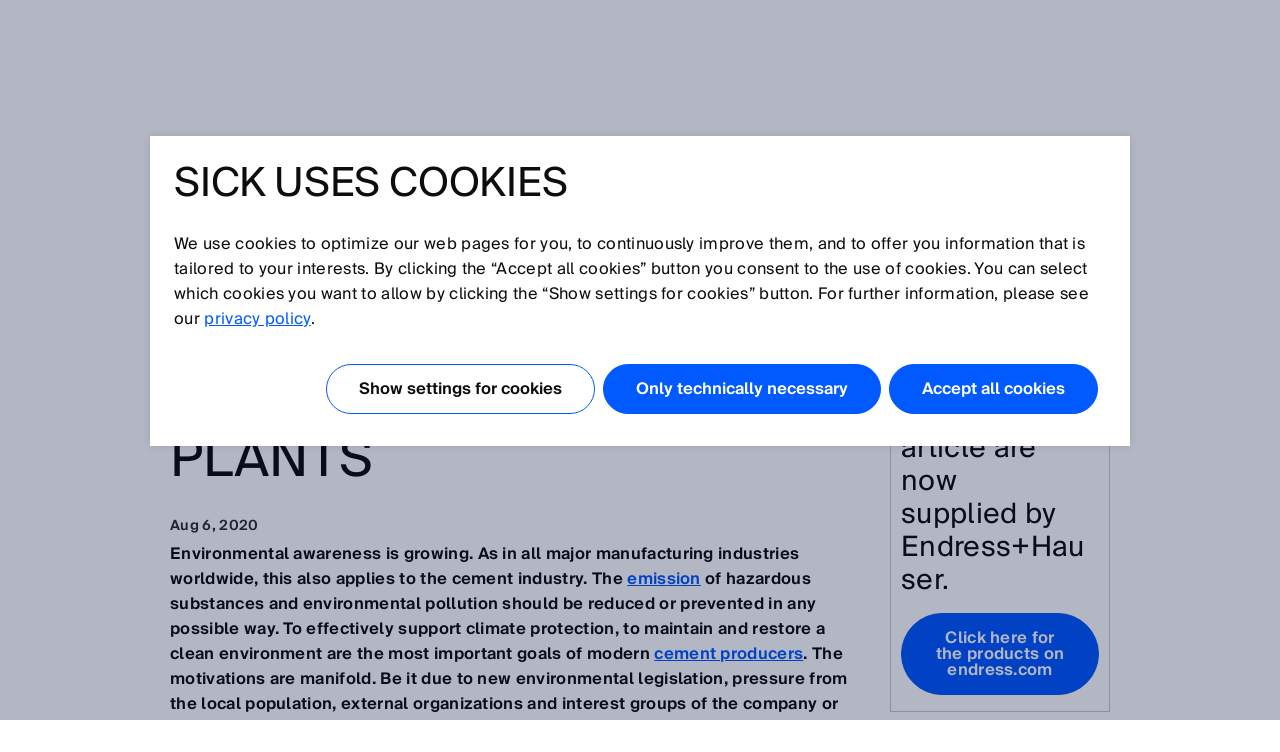

--- FILE ---
content_type: text/html;charset=UTF-8
request_url: https://www.sick.com/us/en/sick-sensor-blog/controlling-nox-effectively-sick-supports-the-optimization-of-denox-plants/w/blog-in-situ-analyzers-GM32-heidelbergcement
body_size: 11115
content:
<!DOCTYPE html>
<!--[if lt IE 7 ]>
<html lang="en" class="ie ie6 no-js">
<![endif]-->
<!--[if IE 7 ]>
<html lang="en" class="ie ie7 no-js">
<![endif]-->
<!--[if IE 8 ]>
<html lang="en" class="ie ie8 no-js">
<![endif]-->
<!--[if IE 9 ]>
<html lang="en" class="ie ie9 no-js">
<![endif]-->
<!--[if !IE]>
<!-->
<html lang="en" class="no-ie no-js">
<!--
<![endif]-->
	<head>
		<title>Controlling NOx effectively: SICK supports the optimization of DeNOx plants | SICK </title>

		<meta http-equiv="Content-Type" content="text/html; charset=utf-8"/>
		<meta name="robots" content="index,follow"/>
			<meta http-equiv="X-UA-Compatible" content="IE=edge" />

		<meta name="description" content="In-situ gas analyzers from SICK help the cement plant HeidelbergCement Geseke to optimize DeNOx efficiency to protect man and nature." />
			<meta name="viewport" content="width=device-width, initial-scale=1.0, user-scalable=no">

        <link rel="icon" href="/favicon.ico" sizes="32x32">
		<link rel="icon" href="/icon.svg" type="image/svg+xml">
		<link rel="apple-touch-icon" href="/apple-touch-icon.png">

		<link rel="dns-prefetch" href="//www.sick.com" />
		<link rel="dns-prefetch" href="//tags.tiqcdn.com" />
		<link rel="dns-prefetch" href="//s2116941023.t.eloqua.com" />
		<link rel="preconnect" href="//www.sick.com" />
		<link rel="preconnect" href="//tags.tiqcdn.com" />
		<link rel="preconnect" href="//s2116941023.t.eloqua.com" />

		<!--[if !IE]> START: prepareWebfonts.tag <![endif]-->

<link rel="preload" as="font" type="font/woff2" href="https://www.sick.com/media/fonts/opensans-v1/Regular/OpenSans-Regular.woff2" crossorigin="anonymous"/>
<link rel="preload" as="font" type="font/woff2" href="https://www.sick.com/media/fonts/sickintl-v1/regular/SICKIntl-Regular.woff2" crossorigin="anonymous"/>
<link rel="preload" as="font" type="font/woff2" href="https://www.sick.com/media/fonts/sickintl-v1/semibold/SICKIntl-Semibold.woff2" crossorigin="anonymous"/>

<!--[if !IE]> END: prepareWebfonts.tag <![endif]-->
<link rel="canonical" href="https://www.sick.com/us/en/sick-sensor-blog/controlling-nox-effectively-sick-supports-the-optimization-of-denox-plants/w/blog-in-situ-analyzers-GM32-heidelbergcement" />
		<!--[if !IE]> START: javaScriptConfig.tag <![endif]-->
<script type="text/javascript">
	// Define Namespace cjs
	var cjs = {
  "currentLanguage": "en",
  "ui": {},
  "utils": {},
  "page": {},
  "i18n": {
    "search.page.compare.error.max": "You reached the maximum amount for this type to compare",
    "checkout.shipment.pleaseSelect": "Select if needed",
    "ui.forms.select.empty": "Please select",
    "text.account.myCatalogs.search.success.results": "This part is contained within the following catalogs:",
    "text.account.myCatalogs.search.success.empty": "Sorry, your part hasn't been found within your catalogs.",
    "text.account.myCatalogs.search.form.error": "Please enter a value",
    "text.account.myQuotes.export.error.processing": "There was a problem processing the export.",
    "text.account.myQuotes.export.error.concurrent": "Previous export still running, please wait and try again.",
    "text.account.myQuotes.export.select": "Please select the quotes to export",
    "ui.search.suggest.campaign.more": "All campaigns",
    "ui.search.suggest.content.more": "All contents",
    "ui.search.suggest.productName.more": "All products",
    "ui.search.suggest.download.more": "All Downloads",
    "ui.search.suggest.productFamily.more": "All product families",
    "ui.global.download.waiting.infotext": "Export is generating...",
    "ui.idp.sessionChanged.title": "Session change detected",
    "ui.idp.sessionChanged.text": "Your SICK ID session appears to have changed. Please click the “reload” button to refresh the page.",
    "ui.idp.sessionChanged.action": "Reload",
    "basket.page.message.update": "Product quantity has been updated.",
    "basket.error.quantity.update.locked": "Unfortunately, you cannot update the item quantity",
    "product.product.quantityOnHand": "{0} <span class=\"date_quantity\">(quantity on hand: {1})<\/span>",
    "product.product.backorderQuantity": "{0} <span class=\"date_quantity\">(backorder quantity: {1})<\/span>",
    "text.price.deliverydate.sales.availability": "We are currently out of stock in the Minnesota location. More are available soon. Please call for availability and other options",
    "text.account.export.error.processing": "There was a problem processing the export.",
    "text.account.myOrders.export.select": "Please select the orders to export",
    "ui.return.request.product.added": "Product added",
    "ui.return.request.product.added.error": "Error adding product to the return request",
    "form.error.message": "The form is not correctly filled.",
    "ui.global.remove": "Remove",
    "ui.return.request.product.remove": "The product was removed.",
    "ui.return.request.product.remove.error": "Error deleting the product.",
    "ui.return.request.reference.po.number": "Reference PO number",
    "ui.return.request.address.added.error": "Error adding address",
    "ui.return.request.original.order": "Referenced order",
    "ui.return.request.lines.updated": "The product line is correctly updated",
    "ui.return.request.reference.PO.number.long.message": "Please your PO number that you have placed towards us for the repair/exchange request. <b>Note:<\/b> PO number has to be valid for all items. If this is not the case, please open a separate RMA.",
    "ui.return.request.reference.number.repair.long.message": "Please indicate the reference order number of the original sales order. <b>Note<\/b>: Reference number has to be valid for all items. If this is not the case, please open a separate RMA.",
    "ui.return.request.substances.inContact": "Which gases/liquids/substances have they been in contact with?",
    "configapp.text.layer.list.emptyTable": "No data available in table",
    "configapp.text.layer.list.emptySearchTable": "No matching records found"
  },
  "config": {
    "video": {
      "params": "rel=0&theme=light&autohide=1&enablejsapi=1&autoplay=1",
      "subtitleLanguage": "&cc_load_policy=3"
    },
    "url": {"locationPath": "/us/en/"},
    "placeholder": {"product": {"small": "https://www.sick.com/static_2026011702/_ui/desktop/common/images/base/pics/noimage_thumbnail.png"}},
    "isWebAnalyticsEnabled": true
  },
  "idp": {
    "statusIframeUrl": "https://id.sick.com/auth/realms/sickservices/protocol/openid-connect/login-status-iframe.html",
    "clientId": "hybris-client",
    "origin": "",
    "sessionState": "",
    "sessionSyncFeatureEnabled": true
  },
  "ffTrackingData": {},
  "userlikeData": {}
};
	var Imager = function () {};
</script>
<!--[if !IE]> END: javaScriptConfig.tag <![endif]-->
<link rel="stylesheet" href="https://www.sick.com/_ui/webx/prod/latest/embedded/styles.css">

		<!--[if !IE]> START: styleSheets.tag <![endif]-->

<link rel="stylesheet" type="text/css" href="https://www.sick.com/static_2026011702/_ui/desktop/common/css/base/material-icons.css" />

<link rel="stylesheet" type="text/css" href="https://www.sick.com/static_2026011702/_ui/desktop/common/css//min/pt_common-min.css" />
		<link rel="stylesheet" type="text/css" href="https://www.sick.com/static_2026011702/_ui/desktop/common/css//min/pt_default-min.css" />
		<link rel="stylesheet" type="text/css" href="https://www.sick.com/static_2026011702/_ui/desktop/common/css//min/lang-min.css" />
	<!--[if IE]>
	<link rel="stylesheet" type="text/css" href="https://www.sick.com/static_2026011702/_ui/desktop/common/css/base/global_fixes_ie.css" />
<![endif]-->

<link rel="stylesheet" type="text/css" media="print" href="https://www.sick.com/static_2026011702/_ui/desktop/common/css//min/media_print-min.css" />
	<!--[if !IE]> END: styleSheets.tag <![endif]-->
<!--[if !IE]> START: javaScript.tag <![endif]-->

<script type="text/javascript" src="https://www.sick.com/static_2026011702/_ui/desktop/common/js//min/combined-min.js"></script>
		<script type="text/javascript" src="https://www.sick.com/static_2026011702/_ui/desktop/common/js//min/sick.page.pt_default-min.js"></script>
	<!--[if !IE]> END: javaScript.tag <![endif]-->
<script type="text/javascript">
			document.write('<style>');
			document.write('/* hide the elements with class disabled_js if JS is enabled */');
			document.write('.disabled_js {display: none !important;}');
			document.write('/* show the elements with class enabled_js if JS is enabled */');
			document.write('.enabled_js {display: block !important;}');
			document.write('</style>');
		</script>
		<noscript>
			<style>
				/* show the elements with class disabled_js if JS is disabled */
				.disabled_js {
					display: block !important;
				}
				/* hide the elements with class enabled_js if JS is disabled */
				.enabled_js {
					display: none !important;
				}
			</style>
		</noscript>

		<script src="https://www.sick.com/_ui/webx/prod/latest/embedded/webcomponents-loader.js" defer></script>
		<script src="https://www.sick.com/_ui/webx/prod/latest/embedded/custom-elements-es5-adapter.js" defer></script>
		<script type="module" src="https://www.sick.com/_ui/webx/prod/latest/embedded/polyfills.js"></script>
		<script type="module" src="https://www.sick.com/_ui/webx/prod/latest/embedded/main.js" onload="cjs.ui.loadHandler()"></script>
		<script type="application/ld+json">
			{
				"@context": "https://schema.org",
				"@type": "WebSite",
				"name": "SICK",
				"alternateName": "SICK Sensor Intelligence",
				"url": "https://www.sick.com/"
			}
		</script>

		<!--[if !IE]> START: utag_data.tag <![endif]-->




	

	<script type="text/javascript">
		var utag_data = {
		
			

			tm_loginStatus :

			
				
					"anonym"
				
				
			
			,
		
			

			tm_country :

			
				
					"us"
				
				
			
			,
		
			

			tm_sub_sub_siteSection :

			
				
					""
				
				
			
			,
		
			

			tm_siteSection :

			
				
					"blog-in-situ-analyzers-gm32-heidelbergcement"
				
				
			
			,
		
			

			tm_userStatus :

			
				
					"external"
				
				
			
			,
		
			

			chat_email :

			
				
					""
				
				
			
			,
		
			

			tm_pageName :

			
				
					"us_en_blog-in-situ-analyzers-gm32-heidelbergcement_blog-in-situ-analyzers-gm32-heidelbergcement"
				
				
			
			,
		
			

			chat_name :

			
				
					"Anonymous ."
				
				
			
			,
		
			

			tm_language :

			
				
					"en"
				
				
			
			,
		
			

			tm_accountName :

			
				
					""
				
				
			
			,
		
			

			tm_accountNumber :

			
				
					""
				
				
			
			,
		
			

			tm_sub_siteSection :

			
				
					""
				
				
			
			,
		
			

			tm_pageIdentifier :

			
				
					"blog-in-situ-analyzers-gm32-heidelbergcement"
				
				
			
			,
		
			

			chatEnabled :

			
				
					"false"
				
				
			
			
		
		};
	</script>


<!--[if !IE]> END: utag_data.tag <![endif]--><!--[if !IE]> START: utag.tag <![endif]-->



	
	<script type="text/javascript">
		(function(a,b,c,d){
			a='//tags.tiqcdn.com/utag/sick/webellence/prod/utag.js';
			b=document;c='script';d=b.createElement(c);d.src=a;d.type='text/java'+c;d.async=true;
			a=b.getElementsByTagName(c)[0];a.parentNode.insertBefore(d,a);d.onload=function() {
				var retries = 0

				const intervalId = setInterval(() => {
					const uTagInstance$ = window['sick.uTagInstance$'];

					if (uTagInstance$) {
						// emit a event when uTag is loaded
						uTagInstance$.next(window.utag);
						console.info('embedded tracking initialized');
						clearInterval(intervalId);
					}

					if (retries > 9) {
						console.warn('uTagInstance$ subject not found, tracking for embedded components will not work.');
						clearInterval(intervalId);
					}

					retries++
				}, 500);
			};
		})();
	</script>

	
		
			<script type="text/javascript" src="https://www.sick.com/static_2026011702/_ui/desktop/common/js//min/sick.web_analytics-min.js"></script>
		
		
	

<!--[if !IE]> END: utag.tag <![endif]-->
</head>

	<body id="page_top" class="pt_default lang_en   page-blog-in-situ-analyzers-GM32-heidelbergcement pageType-SickBlogPage template-pages-layout-blogLayoutPage  smartedit-page-uid-blog-in-situ-analyzers-GM32-heidelbergcement smartedit-page-uuid-eyJpdGVtSWQiOiJibG9nLWluLXNpdHUtYW5hbHl6ZXJzLUdNMzItaGVpZGVsYmVyZ2NlbWVudCIsImNhdGFsb2dJZCI6InNpY2stbWFzdGVyLWNvbnRlbnQtY2F0YWxvZyIsImNhdGFsb2dWZXJzaW9uIjoiT25saW5lIn0= smartedit-catalog-version-uuid-sick-master-content-catalog/Online " onload="cjs.ui.linkAppender()" data-acc-theme="revision">

		<!--[if !IE]> START: page.tag <![endif]-->

		<div class="webx_embedded" style="opacity:0">
			<wc-toast-overlay></wc-toast-overlay>
			<wc-header></wc-header>
		</div>

		<div class="main_content">
			<div class="grid">
				<!--[if !IE]> START: blogLayoutPage.jsp <![endif]-->

	<div class="slice_12">
		<div class="slice slice_9">

			<!--[if !IE]> START: breadcrumb.tag <![endif]-->

<ul class="breadcrumb horizontal hide-on-mobile">
	<li>
		<a class="sprite" href="/us/en/">Home</a>
	</li>

	<li>
			Controlling NOx effectively: SICK supports the optimization of DeNOx plants</li>
	</ul>

<div class="breadcrumb-mobile-wrapper hide-on-desktop">
	<div class="breadcrumb-mobile-wrapper__gradient"></div>

	<ul class="breadcrumb horizontal small">
		<li  class="breadcrumb__item">
			<a class="sprite" href="/us/en/">Home</a>
		</li>

		<li class="breadcrumb__item">
					Controlling NOx effectively: SICK supports the optimization of DeNOx plants</li>
			</ul>
</div>

<!--[if !IE]> END: breadcrumb.tag <![endif]-->
<div id="globalMessages">
				</div>

			<h1>Controlling NOx effectively: SICK supports the optimization of DeNOx plants</h1>
			<div class="press_date">
				Aug 6, 2020</div>

			<!--[if !IE]> START: pageSlot (position: Content1) <![endif]-->
			<div class="yCmsComponent cms">
<!--[if !IE]> START: sickcmstextimagecomponent.jsp <![endif]-->

<div class="comp_border ">
        <div class="comp comp_text_image ">
            <!--[if !IE]> START: component (uid: blog-in-situ-analyzer-gm32-heidelbergcement-text1 / cmsComponentType: CONTENT_ONLY) <![endif]-->
            <div class="hide-on-mobile">
                            <div class="floatbox">
                                <div class="image centered_box">
                                    <!--[if !IE]> START: componentImage.tag <![endif]-->

<!--[if !IE]> END: componentImage.tag <![endif]-->
</div>
                            </div>
                        </div>
                        <div class="hide-on-desktop">
                            <div class="image">
                                <!--[if !IE]> START: componentImage.tag <![endif]-->

<!--[if !IE]> END: componentImage.tag <![endif]-->
</div>
                        </div>
                        <div class="text">
                            <!--[if !IE]> START: componentText.tag <![endif]-->

<p><strong>Environmental awareness is growing. As in all major manufacturing industries worldwide, this also applies to the cement industry. The <a href="/us/en/c/p553360" target="_self">emission</a> of hazardous substances and environmental pollution should be reduced or prevented in any possible way. To effectively support climate protection, to maintain and restore a clean environment are the most important goals of modern <a href="/us/en/c/g473451" target="_self">cement producers</a>. The motivations are manifold. Be it due to new environmental legislation, pressure from the local population, external organizations and interest groups of the company or self-imposed sustainability obligations.</strong></p><!--[if !IE]> END: componentText.tag <![endif]--></div>
                    <!--[if !IE]> END: component (uid: blog-in-situ-analyzer-gm32-heidelbergcement-text1 / cmsComponentType: CONTENT_ONLY) <![endif]-->
        </div>
    </div>
<!--[if !IE]> END: sickcmstextimagecomponent.jsp <![endif]-->
</div><div class="yCmsComponent cms">
<!--[if !IE]> START: sickcmstextimagecomponent.jsp <![endif]-->

<div class="comp_border ">
        <div class="comp comp_text_image ">
            <!--[if !IE]> START: component (uid: blog-in-situ-analyzer-gm32-heidelbergcement-image1 / cmsComponentType: CONTENT_ONLY) <![endif]-->
            <div class="hide-on-mobile">
                            <div class="floatbox">
                                <div class="image centered_box">
                                    <!--[if !IE]> START: componentImage.tag <![endif]-->

<div class="img-caption-wrapper">
            <div class="centered_box_content">
            <div class="relative">
                <img src="https://www.sick.com/media/content/h93/hbf/11063059644446.jpg" alt="GM32 on site during preventive check-up"
                             title="GM32 on site during preventive check-up" width="auto" height="auto"/>
                    </div>

            <div class="caption">
                    Figure 1: GM32 on site during preventive check-up</div>
            </div>
            </div>
    <!--[if !IE]> END: componentImage.tag <![endif]-->
</div>
                            </div>
                        </div>
                        <div class="hide-on-desktop">
                            <div class="image">
                                <!--[if !IE]> START: componentImage.tag <![endif]-->

<div class="img-caption-wrapper">
            <div class="centered_box_content">
            <div class="relative">
                <img src="https://www.sick.com/media/content/h93/hbf/11063059644446.jpg" alt="GM32 on site during preventive check-up"
                             title="GM32 on site during preventive check-up" width="auto" height="auto"/>
                    </div>

            <div class="caption">
                    Figure 1: GM32 on site during preventive check-up</div>
            </div>
            </div>
    <!--[if !IE]> END: componentImage.tag <![endif]-->
</div>
                        </div>
                        <div class="text">
                            <!--[if !IE]> START: componentText.tag <![endif]-->

<!--[if !IE]> END: componentText.tag <![endif]--></div>
                    <!--[if !IE]> END: component (uid: blog-in-situ-analyzer-gm32-heidelbergcement-image1 / cmsComponentType: CONTENT_ONLY) <![endif]-->
        </div>
    </div>
<!--[if !IE]> END: sickcmstextimagecomponent.jsp <![endif]-->
</div><div class="yCmsComponent cms">
<!--[if !IE]> START: sickcmstextimagecomponent.jsp <![endif]-->

<div class="comp_border ">
        <div class="comp comp_text_image ">
            <!--[if !IE]> START: component (uid: blog-in-situ-analyzer-gm32-heidelbergcement-text2 / cmsComponentType: CONTENT_ONLY) <![endif]-->
            <div class="hide-on-mobile">
                            <div class="floatbox">
                                <div class="image centered_box">
                                    <!--[if !IE]> START: componentImage.tag <![endif]-->

<!--[if !IE]> END: componentImage.tag <![endif]-->
</div>
                            </div>
                        </div>
                        <div class="hide-on-desktop">
                            <div class="image">
                                <!--[if !IE]> START: componentImage.tag <![endif]-->

<!--[if !IE]> END: componentImage.tag <![endif]-->
</div>
                        </div>
                        <div class="text">
                            <!--[if !IE]> START: componentText.tag <![endif]-->

<p>&nbsp;</p><h2>NO<sub>x</sub> emissions and regulations</h2><p>Nitrogen oxides (NO<sub>x</sub>) and other nitrogen compounds arising from <a href="/us/en/c/g473451" target="_self">cement production</a> are considered the main reason for photochemical smog and formation of nitric acid and acid rain. They are formed either by a combination of fuel-based nitrogen with oxygen within the flame or by a combination of atmospheric nitrogen in the combustion air. The two main mechanisms for the production of NO<span style="font-size: 9px;">x</span>&nbsp;in a clinker burning process are the reaction of nitrogen in combustion air at high temperatures (thermal NO<span style="font-size: 9px;">x</span>) and the combustion of nitrogen containing fuels (fuel NO<span style="font-size: 9px;">x</span>). Globally the emission limits for NO<span style="font-size: 9px;">x</span>&nbsp;show the same trend towards lower emission standards and stricter penalties for non-complying plants. However, there are still big differences for this pollutant. Most national limits are in the region of 500 to 1,000 mg/Nm3. Some plants in the EU take pioneering roles by having fixed emission limit values of down to 200 mg/Nm&sup3;, depending on which kiln process is applied and what type of fuels are being used.</p><p>&nbsp;</p><p>Even though primary measures such as flame cooling, installation of low-NO<span style="font-size: 9px;">x</span>&nbsp;burners, staged combustion and general process optimizations show significant effects in reducing NO<span style="font-size: 9px;">x</span>&nbsp;emissions, secondary measures are seen as vital for NO<span style="font-size: 9px;">x</span>&nbsp;abatement and lower emission limit values. In cement production two secondary measures, selective catalytic reduction <a href="/us/en/c/p371207" target="_self">(SCR)</a> and selective non-catalytic reduction systems <a href="http://c/p371206" target="_self">(SNCR)</a>, have constantly gained in popularity over the last years and are accepted and proven technologies when controlled in a proper way.</p><h2>&nbsp;</h2><h2>SCR and SNCR &ndash; two technologies, one goal</h2><p><a href="/us/en/c/p371207" target="_self">SCR</a> and <a href="http://c/p371206" target="_self">SNCR</a> denitrification <a href="/us/en/c/p553362" target="_self">(DeNOx)</a> plants use ammonia (NH<sub>3</sub>) for an efficient reduction of NO<span style="font-size: 9px;">x</span>&nbsp;to form the harmless nitrogen and water. The main difference between both technologies is the use of a catalyst. The SNCR, i.e. DeNOx without a catalyst, is installed in the riser duct or calciner after the rotary kiln at a temperature range of 900 to 1.000 &deg;C. Depending on the type of the SCR it can be placed in the high dust raw gas stream (e.g. directly after the pre-heater) or before the main stack in the low dust gas stream as a so-called tail-end or low-dust SCR. A SCR consists of a specific number of catalyst layers and operates at gas temperature of around 300 to 350 &deg;C. The reducing agent, typically ammonia water or urea, is injected at the <a href="/us/en/c/p510996" target="_self">SCR inlet</a>. For an initial reduction of NO<span style="font-size: 9px;">x</span>&nbsp;emission values, often a SNCR is sufficient and lower in cost to install than a SCR. An efficient reaction between the NH<sub>3</sub> and NO<span style="font-size: 9px;">x</span>&nbsp;depends highly on the temperature. At temperatures greater than 1.200 &deg;C, NH<sub>3</sub> converts to NO<span style="font-size: 9px;">x</span>, at temperatures lower than 800 &deg;C, the ammonia slip increases. Thus, an efficient and well-adjusted control of the ammonia injection is of high importance for the compliance of gas emission limits when using a SNCR. The presence of the catalyst in the SCR allows the operation at lower temperatures and offers a higher stoichiometric ratio, which leads to a lower amount of injected reducing agent and ensures a lower NH<sub>3</sub> slip. Thus, very low NH3 and NO<span style="font-size: 9px;">x</span>&nbsp;emission limit values can be adhered to.</p><p>&nbsp;</p><p>&nbsp;</p><!--[if !IE]> END: componentText.tag <![endif]--></div>
                    <!--[if !IE]> END: component (uid: blog-in-situ-analyzer-gm32-heidelbergcement-text2 / cmsComponentType: CONTENT_ONLY) <![endif]-->
        </div>
    </div>
<!--[if !IE]> END: sickcmstextimagecomponent.jsp <![endif]-->
</div><div class="yCmsComponent cms">
<!--[if !IE]> START: sickcmstextimagecomponent.jsp <![endif]-->

<div class="comp_border ">
        <div class="comp comp_text_image ">
            <!--[if !IE]> START: component (uid: blog-in-situ-analyzer-gm32-heidelbergcement-image2 / cmsComponentType: CONTENT_ONLY) <![endif]-->
            <div class="hide-on-mobile">
                            <div class="floatbox">
                                <div class="image centered_box">
                                    <!--[if !IE]> START: componentImage.tag <![endif]-->

<div class="img-caption-wrapper">
            <div class="centered_box_content">
            <div class="relative">
                <img src="https://www.sick.com/media/content/ha0/hc9/11063059742750.jpg" alt="Figure 1: Cement diagram to illustrate the production and gas flow and identifying the measuring point"
                             title="Figure 2: Cement diagram to illustrate the production and gas flow and identifying the measuring point" width="auto" height="auto"/>
                    </div>

            <div class="caption">
                    Figure 2: Cement diagram to illustrate the production and gas flow and identifying the measuring point</div>
            </div>
            </div>
    <!--[if !IE]> END: componentImage.tag <![endif]-->
</div>
                            </div>
                        </div>
                        <div class="hide-on-desktop">
                            <div class="image">
                                <!--[if !IE]> START: componentImage.tag <![endif]-->

<div class="img-caption-wrapper">
            <div class="centered_box_content">
            <div class="relative">
                <img src="https://www.sick.com/media/content/ha0/hc9/11063059742750.jpg" alt="Figure 1: Cement diagram to illustrate the production and gas flow and identifying the measuring point"
                             title="Figure 2: Cement diagram to illustrate the production and gas flow and identifying the measuring point" width="auto" height="auto"/>
                    </div>

            <div class="caption">
                    Figure 2: Cement diagram to illustrate the production and gas flow and identifying the measuring point</div>
            </div>
            </div>
    <!--[if !IE]> END: componentImage.tag <![endif]-->
</div>
                        </div>
                        <div class="text">
                            <!--[if !IE]> START: componentText.tag <![endif]-->

<!--[if !IE]> END: componentText.tag <![endif]--></div>
                    <!--[if !IE]> END: component (uid: blog-in-situ-analyzer-gm32-heidelbergcement-image2 / cmsComponentType: CONTENT_ONLY) <![endif]-->
        </div>
    </div>
<!--[if !IE]> END: sickcmstextimagecomponent.jsp <![endif]-->
</div><div class="yCmsComponent cms">
<!--[if !IE]> START: sickcmstextimagecomponent.jsp <![endif]-->

<div class="comp_border ">
        <div class="comp comp_text_image ">
            <!--[if !IE]> START: component (uid: blog-in-situ-analyzer-gm32-heidelbergcement-text3 / cmsComponentType: CONTENT_ONLY) <![endif]-->
            <div class="hide-on-mobile">
                            <div class="floatbox">
                                <div class="image centered_box">
                                    <!--[if !IE]> START: componentImage.tag <![endif]-->

<!--[if !IE]> END: componentImage.tag <![endif]-->
</div>
                            </div>
                        </div>
                        <div class="hide-on-desktop">
                            <div class="image">
                                <!--[if !IE]> START: componentImage.tag <![endif]-->

<!--[if !IE]> END: componentImage.tag <![endif]-->
</div>
                        </div>
                        <div class="text">
                            <!--[if !IE]> START: componentText.tag <![endif]-->

<p>&nbsp;</p><h2>The project HeidelbergCement Geseke</h2><p>With the growing demand for <a href="/us/en/c/p371207" target="_self">SCR</a> and SNCR units in <a href="/us/en/c/g473451" target="_self">cement production</a>, the need for a measurement technology that can be used to control these plants efficiently is also increasing. According new emission limits from 01.01.2019, which have been released in (17. BImSchV; Federal emission control act) 200 mg/Nm<sub>3</sub> for NO<span style="font-size: 9px;">x</span>&nbsp;and 30 mg/Nm<sub>3</sub> for NH<sub>3</sub> is required. To comply with local emission regulations, <a href="https://www.heidelbergcement.com/en" target="_blank">HeidelbergCement</a> decided to invest in a <a href="/us/en/c/p371207" target="_self">SCR plant</a> in addition to the already existing SNCR solution. HeidelbergCement Geseke finished the commissioning of the new high dust SCR plant in March 2019.</p><p>&nbsp;</p><p>During planning and implementation of the project, the question of which kind of analyzer could fulfill the requirements for an efficient SCR control was addressed. The device should be placed at the <a href="/us/en/c/p510996" target="_self">SCR inlet</a> between the ammonia water injection nozzles and the catalyst (see fig. 3).</p><p>&nbsp;</p><p>Of high importance were the fast response time of the analyzer for a very efficient control of the ammonia water injection as well as a long maintenance free period under these very challenging conditions. The advantage of the measuring location at the inlet is the simultaneous measurement of NH<sub>3</sub> and NO <a href="/us/en/c/p510996" target="_self">entering the SCR</a>. Here, NH<sub>3</sub> is the sum of ammonia evaporation from the raw materials, the ammonia slip of the SNCR and the ammonia water injection for the SCR. As well, the NO originating from the combustion process could be measured. With this measurement and the <a href="/us/en/c/g284257" target="_self">Continuous Emission Monitoring System (CEMS) </a>at the main stack as backup, a feed forward control would be possible .</p><p>&nbsp;</p><p>Within the project-planning phase, <a href="https://www.heidelbergcement.com/en" target="_blank">HeidelbergCement</a> contacted SICK to provide a solution, which best fits the requirements mentioned above. As the only provider for all major gas measuring principles and technologies alongside with many years of experience, SICK was able to select and provide the best measuring technology for each application. In this case, SICK decided to provide a <a href="/us/en/c/g75251" target="_self">GM32 in-situ analyzer</a> in order to cope with the very challenging process conditions &mdash; high dust, high temperature and vibrations.</p><p>&nbsp;</p><p>&nbsp;</p><!--[if !IE]> END: componentText.tag <![endif]--></div>
                    <!--[if !IE]> END: component (uid: blog-in-situ-analyzer-gm32-heidelbergcement-text3 / cmsComponentType: CONTENT_ONLY) <![endif]-->
        </div>
    </div>
<!--[if !IE]> END: sickcmstextimagecomponent.jsp <![endif]-->
</div><div class="yCmsComponent cms">
<!--[if !IE]> START: sickcmstextimagecomponent.jsp <![endif]-->

<div class="comp_border ">
        <div class="comp comp_text_image ">
            <!--[if !IE]> START: component (uid: blog-in-situ-analyzer-gm32-heidelbergcement-image3 / cmsComponentType: CONTENT_ONLY) <![endif]-->
            <div class="hide-on-mobile">
                            <div class="floatbox">
                                <div class="image centered_box">
                                    <!--[if !IE]> START: componentImage.tag <![endif]-->

<div class="img-caption-wrapper">
            <div class="centered_box_content">
            <div class="relative">
                <img src="https://www.sick.com/media/content/h30/h7a/11063060004894.jpg" alt="Figure 3: Installation point of GM32 onsite at the SCR inlet at HeidelbergCement Geseke plant "
                             title="Figure 3: Installation point of GM32 onsite at the SCR inlet at HeidelbergCement Geseke plant " width="auto" height="auto"/>
                    </div>

            <div class="caption">
                    Figure 3: Installation point of GM32 onsite at the SCR inlet at HeidelbergCement Geseke plant </div>
            </div>
            </div>
    <!--[if !IE]> END: componentImage.tag <![endif]-->
</div>
                            </div>
                        </div>
                        <div class="hide-on-desktop">
                            <div class="image">
                                <!--[if !IE]> START: componentImage.tag <![endif]-->

<div class="img-caption-wrapper">
            <div class="centered_box_content">
            <div class="relative">
                <img src="https://www.sick.com/media/content/h30/h7a/11063060004894.jpg" alt="Figure 3: Installation point of GM32 onsite at the SCR inlet at HeidelbergCement Geseke plant "
                             title="Figure 3: Installation point of GM32 onsite at the SCR inlet at HeidelbergCement Geseke plant " width="auto" height="auto"/>
                    </div>

            <div class="caption">
                    Figure 3: Installation point of GM32 onsite at the SCR inlet at HeidelbergCement Geseke plant </div>
            </div>
            </div>
    <!--[if !IE]> END: componentImage.tag <![endif]-->
</div>
                        </div>
                        <div class="text">
                            <!--[if !IE]> START: componentText.tag <![endif]-->

<!--[if !IE]> END: componentText.tag <![endif]--></div>
                    <!--[if !IE]> END: component (uid: blog-in-situ-analyzer-gm32-heidelbergcement-image3 / cmsComponentType: CONTENT_ONLY) <![endif]-->
        </div>
    </div>
<!--[if !IE]> END: sickcmstextimagecomponent.jsp <![endif]-->
</div><div class="yCmsComponent cms">
<!--[if !IE]> START: sickcmstextimagecomponent.jsp <![endif]-->

<div class="comp_border ">
        <div class="comp comp_text_image ">
            <!--[if !IE]> START: component (uid: blog-in-situ-analyzer-gm32-heidelbergcement-text4 / cmsComponentType: CONTENT_ONLY) <![endif]-->
            <div class="hide-on-mobile">
                            <div class="floatbox">
                                <div class="image centered_box">
                                    <!--[if !IE]> START: componentImage.tag <![endif]-->

<!--[if !IE]> END: componentImage.tag <![endif]-->
</div>
                            </div>
                        </div>
                        <div class="hide-on-desktop">
                            <div class="image">
                                <!--[if !IE]> START: componentImage.tag <![endif]-->

<!--[if !IE]> END: componentImage.tag <![endif]-->
</div>
                        </div>
                        <div class="text">
                            <!--[if !IE]> START: componentText.tag <![endif]-->

<h2>&nbsp;</h2><h2>GM32 &ndash; the innovative in-situ gas analyzer</h2><p>The <a href="/us/en/c/g75251" target="_self">in-situ gas analyzer GM32</a> from SICK measures simultaneously up to four components (NO, NO<sub>2</sub>, NH<sub>3</sub>, SO<sub>2</sub>) plus temperature and pressure directly inside the process gas stream. The direct measurement inside the duct (in-situ) leads to fast measuring results due to a short response time, which is perfectly suitable for process control. The GM32 analyzer unit is equipped with a gas permeable probe (GPP), which is positioned inside the duct (see fig. 4). Using the wavelength-specific light absorption by the gas mixture on the active measuring path, the sender/receiver unit determines the concentration of the gas components present. UV light sent from the sender/receiver unit passes the active measuring path of the GPP probe and is reflected by a triple reflector at the end of the probe. The permeable filter element &mdash; the heart of the GPP&mdash; keeps all dust outside of the measuring path, where the light passes through, while the gas permeates quickly through the pores ensuring the required fast response time. The GM32 uses the DOAS principle (Differential Optical Absorption Spectroscopy) where the absorption lines of specific gases in a particular wavelength range are evaluated.</p><p>&nbsp;</p><p>Neither the filter, nor the rest of the gas analyzer require weekly or monthly checking, cleaning or other high frequent maintenance work.</p><p>&nbsp;</p><p>Due to the higher temperature and possible temperature fluctuations at the measuring location, stack movements are possible. With the implemented auto alignment correction, which aligns the light beam continuously during operation, stack movements as well as vibrations can be compensated for. This ensures a stable and reliable measurement.</p><p>&nbsp;</p><p>In comparison to many other measuring systems, which require a frequent test gas calibration, the integrated filters for zero and span check (approved according to EN15267) automatically compensate drifts and ensure a correct and accurate measurement. This helps in addition to keep operational expenditures very low.</p><p>&nbsp;</p><p>&nbsp;</p><!--[if !IE]> END: componentText.tag <![endif]--></div>
                    <!--[if !IE]> END: component (uid: blog-in-situ-analyzer-gm32-heidelbergcement-text4 / cmsComponentType: CONTENT_ONLY) <![endif]-->
        </div>
    </div>
<!--[if !IE]> END: sickcmstextimagecomponent.jsp <![endif]-->
</div><div class="yCmsComponent cms">
<!--[if !IE]> START: sickcmstextimagecomponent.jsp <![endif]-->

<div class="comp_border ">
        <div class="comp comp_text_image ">
            <!--[if !IE]> START: component (uid: blog-in-situ-analyzer-gm32-heidelbergcement-image4 / cmsComponentType: CONTENT_ONLY) <![endif]-->
            <div class="hide-on-mobile">
                            <div class="floatbox">
                                <div class="image centered_box">
                                    <!--[if !IE]> START: componentImage.tag <![endif]-->

<div class="img-caption-wrapper">
            <div class="centered_box_content">
            <div class="relative">
                <img src="https://www.sick.com/media/content/h65/h4b/11063060267038.jpg" alt="Figure 4: GM32 measurement technology: optical path and UV absorption spectra"
                             title="Figure 4: GM32 measurement technology: optical path and UV absorption spectra" width="auto" height="auto"/>
                    </div>

            <div class="caption">
                    Figure 4: GM32 measurement technology: optical path and UV absorption spectra</div>
            </div>
            </div>
    <!--[if !IE]> END: componentImage.tag <![endif]-->
</div>
                            </div>
                        </div>
                        <div class="hide-on-desktop">
                            <div class="image">
                                <!--[if !IE]> START: componentImage.tag <![endif]-->

<div class="img-caption-wrapper">
            <div class="centered_box_content">
            <div class="relative">
                <img src="https://www.sick.com/media/content/h65/h4b/11063060267038.jpg" alt="Figure 4: GM32 measurement technology: optical path and UV absorption spectra"
                             title="Figure 4: GM32 measurement technology: optical path and UV absorption spectra" width="auto" height="auto"/>
                    </div>

            <div class="caption">
                    Figure 4: GM32 measurement technology: optical path and UV absorption spectra</div>
            </div>
            </div>
    <!--[if !IE]> END: componentImage.tag <![endif]-->
</div>
                        </div>
                        <div class="text">
                            <!--[if !IE]> START: componentText.tag <![endif]-->

<!--[if !IE]> END: componentText.tag <![endif]--></div>
                    <!--[if !IE]> END: component (uid: blog-in-situ-analyzer-gm32-heidelbergcement-image4 / cmsComponentType: CONTENT_ONLY) <![endif]-->
        </div>
    </div>
<!--[if !IE]> END: sickcmstextimagecomponent.jsp <![endif]-->
</div><div class="yCmsComponent cms">
<!--[if !IE]> START: sickcmstextimagecomponent.jsp <![endif]-->

<div class="comp_border ">
        <div class="comp comp_text_image ">
            <!--[if !IE]> START: component (uid: blog-in-situ-analyzer-gm32-heidelbergcement-text5 / cmsComponentType: CONTENT_ONLY) <![endif]-->
            <div class="hide-on-mobile">
                            <div class="floatbox">
                                <div class="image centered_box">
                                    <!--[if !IE]> START: componentImage.tag <![endif]-->

<!--[if !IE]> END: componentImage.tag <![endif]-->
</div>
                            </div>
                        </div>
                        <div class="hide-on-desktop">
                            <div class="image">
                                <!--[if !IE]> START: componentImage.tag <![endif]-->

<!--[if !IE]> END: componentImage.tag <![endif]-->
</div>
                        </div>
                        <div class="text">
                            <!--[if !IE]> START: componentText.tag <![endif]-->

<h2>&nbsp;</h2><h2>After the test run on the long distance</h2><p>The final commissioning of the <a href="/us/en/c/g75251" target="_self">in-situ gas analyzer</a> at HeidelbergCement plant Geseke took place in March 2019 (fig. 3). During the 12-month testing period (March 2019 &ndash; March 2020), SICK and the cement plant proved that in this application the GM32 has to be checked regularly only every 9 to 12 months. With the help of remote service <a href="/us/en/p/p534144" target="_self">(SICK Meeting Point Router)</a>, on-site tests were performed and a large amount of additional process data, like the CEMS concentration values at the main stack, was collected and evaluated in various aspects. During the test period it was proven that the analyzer has a stable reaction time of &lt;20 s (fig. 5), without the need of any cleaning and smaller or larger maintenance works. The results show that with a delay of two to 17 minutes (depending on the measuring component) a <a href="/us/en/c/g284257" target="_self">CEMS</a> alone is not sufficient for <a href="/us/en/c/p553362" target="_self">DeNOx</a> process control.</p><p>&nbsp;</p><p>Especially the NH<sub>3</sub>-value for CEMS has a huge delay in comparison to the in-situ process gas measurement (fig. 5), due to the high adsorption of ammonia on surfaces (e.g. filter and heated measurement lines). Controlling the <a href="/us/en/c/p371207" target="_self">SCR</a> with such delayed measuring values will lead to an excessive injection of ammonia water and a faster exceedance of the NO and NH<sub>3</sub> emission limit values at the main stack. Therefore, SICK&rsquo;s GM32 in-situ measurement device has proven to be the right device for this kind of application.</p><p>&nbsp;</p><p>&nbsp;</p><!--[if !IE]> END: componentText.tag <![endif]--></div>
                    <!--[if !IE]> END: component (uid: blog-in-situ-analyzer-gm32-heidelbergcement-text5 / cmsComponentType: CONTENT_ONLY) <![endif]-->
        </div>
    </div>
<!--[if !IE]> END: sickcmstextimagecomponent.jsp <![endif]-->
</div><div class="yCmsComponent cms">
<!--[if !IE]> START: sickcmstextimagecomponent.jsp <![endif]-->

<div class="comp_border ">
        <div class="comp comp_text_image ">
            <!--[if !IE]> START: component (uid: blog-in-situ-analyzer-gm32-heidelbergcement-image5 / cmsComponentType: CONTENT_ONLY) <![endif]-->
            <div class="hide-on-mobile">
                            <div class="floatbox">
                                <div class="image centered_box">
                                    <!--[if !IE]> START: componentImage.tag <![endif]-->

<div class="img-caption-wrapper">
            <div class="centered_box_content">
            <div class="relative">
                <img src="https://www.sick.com/media/content/haa/h50/11063060430878.jpg" alt="Figure 5: Comparison of NH3 response times between GM32 in-situ measurement at SCR inlet and CEMS at main stack "
                             title="Figure 5: Comparison of NH3 response times between GM32 in-situ measurement at SCR inlet and CEMS at main stack " width="auto" height="auto"/>
                    </div>

            <div class="caption">
                    Figure 5: Comparison of NH3 response times between GM32 in-situ measurement at SCR inlet and CEMS at main stack </div>
            </div>
            </div>
    <!--[if !IE]> END: componentImage.tag <![endif]-->
</div>
                            </div>
                        </div>
                        <div class="hide-on-desktop">
                            <div class="image">
                                <!--[if !IE]> START: componentImage.tag <![endif]-->

<div class="img-caption-wrapper">
            <div class="centered_box_content">
            <div class="relative">
                <img src="https://www.sick.com/media/content/haa/h50/11063060430878.jpg" alt="Figure 5: Comparison of NH3 response times between GM32 in-situ measurement at SCR inlet and CEMS at main stack "
                             title="Figure 5: Comparison of NH3 response times between GM32 in-situ measurement at SCR inlet and CEMS at main stack " width="auto" height="auto"/>
                    </div>

            <div class="caption">
                    Figure 5: Comparison of NH3 response times between GM32 in-situ measurement at SCR inlet and CEMS at main stack </div>
            </div>
            </div>
    <!--[if !IE]> END: componentImage.tag <![endif]-->
</div>
                        </div>
                        <div class="text">
                            <!--[if !IE]> START: componentText.tag <![endif]-->

<!--[if !IE]> END: componentText.tag <![endif]--></div>
                    <!--[if !IE]> END: component (uid: blog-in-situ-analyzer-gm32-heidelbergcement-image5 / cmsComponentType: CONTENT_ONLY) <![endif]-->
        </div>
    </div>
<!--[if !IE]> END: sickcmstextimagecomponent.jsp <![endif]-->
</div><div class="yCmsComponent cms">
<!--[if !IE]> START: sickcmstextimagecomponent.jsp <![endif]-->

<div class="comp_border ">
        <div class="comp comp_text_image ">
            <!--[if !IE]> START: component (uid: blog-in-situ-analyzer-gm32-heidelbergcement-text6 / cmsComponentType: CONTENT_ONLY) <![endif]-->
            <div class="hide-on-mobile">
                            <div class="floatbox">
                                <div class="image centered_box">
                                    <!--[if !IE]> START: componentImage.tag <![endif]-->

<!--[if !IE]> END: componentImage.tag <![endif]-->
</div>
                            </div>
                        </div>
                        <div class="hide-on-desktop">
                            <div class="image">
                                <!--[if !IE]> START: componentImage.tag <![endif]-->

<!--[if !IE]> END: componentImage.tag <![endif]-->
</div>
                        </div>
                        <div class="text">
                            <!--[if !IE]> START: componentText.tag <![endif]-->

<p>&nbsp;</p><p>&ldquo;We are very satisfied with the performance of the <a href="/us/en/c/g75251" target="_self">GM32 gas analyzer</a>. The GM32 project was executed fully compliant to the requirements and schedule. We are looking forward to continued good cooperation,&rdquo; said Dr.-Ing. Steffen Gajewski, Plant Manager &amp; Dipl.-Ing. Stefan Naber, Operations Manager, HeidelbergCement Geseke.</p><p>&nbsp;</p><h2>Remote Service and Condition Monitoring</h2><p>For the future SICK and <a href="https://www.heidelbergcement.com/en" target="_self">HeidelbergCement</a> are planning to implement, <a href="/us/en/c/g543381" target="_self">SICK&rsquo;s Monitoring Box</a> in order to offer predictive maintenance services for all gas analyzers and dust measurement equipment installed on-site. The solution allows SICK to optimize maintenance, to monitor critical components or device conditions and to make remote product health inspections that recommend maintenance actions. This will enable immediate troubleshooting, which again reduces travel expenses and labor hours for service engineers. Furthermore, continuous remote condition monitoring combined with remote assistance and agreed response times assure compliance with local emission regulations, process stability and continuous production.</p><p>&nbsp;</p><p>A beneficial partnership in the interest of the environment Due to the great performance of the GM32 in-situ gas analyzer and the very good cooperation between SICK and the operators of HeidelbergCement Geseke plant, another HeidelbergCement plant in Germany decided to equip its DeNOx system with two GM32 analyzers for SCR control, too. The commissioning of these devices took place in June 2020. This together with an open and intense information exchange during various environmental and process seminars have contributed to a strong partnership between SICK and HeidelbergCement.</p><p>&nbsp;</p><p>&nbsp;</p><p><strong>Here is a video of another project with HeidelbergCement:</strong></p><!--[if !IE]> END: componentText.tag <![endif]--></div>
                    <!--[if !IE]> END: component (uid: blog-in-situ-analyzer-gm32-heidelbergcement-text6 / cmsComponentType: CONTENT_ONLY) <![endif]-->
        </div>
    </div>
<!--[if !IE]> END: sickcmstextimagecomponent.jsp <![endif]-->
</div><div class="yCmsComponent cms">
<!--[if !IE]> START: sickcmstextimagecomponent.jsp <![endif]-->

<div class="comp_border ">
        <div class="comp comp_text_image ">
            <!--[if !IE]> START: component (uid: blog-in-situ-analyzer-gm32-heidelbergcement-video / cmsComponentType: VIDEO_TOP) <![endif]-->
            <div class="hide-on-mobile">
                            <div class="floatbox">
                                <div class="image centered_box">
                                    <!--[if !IE]> START: componentImage.tag <![endif]-->

<div class="img-caption-wrapper">
            <div class="centered_box_content">
            <div class="relative">
                <div class="overlay">
                        <div class="shadow"></div>

                        <a class="js_dialog shadow_text" data-href="yyHA0WmW9uM" data-type="video">
                                        VIDEO: Efficient Carbon Capture at HeidelbergCement: Gas Measurement with In-Situ Analyzers from SICK</a>
                                </div>
                <a class="js_dialog video" data-href="yyHA0WmW9uM" data-type="video">
                                <img src="https://www.sick.com/media/content/h9d/h07/11072160890910.jpg" alt="We continue our great cooperation already as well with Carbon capture"
                                     title="We continue our great cooperation already as well with Carbon capture" width="auto" height="auto"/>
                            </a>
                        </div>

            </div>
            </div>
    <!--[if !IE]> END: componentImage.tag <![endif]-->
</div>
                            </div>
                        </div>
                        <div class="hide-on-desktop">
                            <div class="image">
                                <!--[if !IE]> START: componentImage.tag <![endif]-->

<div class="img-caption-wrapper">
            <div class="centered_box_content">
            <div class="relative">
                <div class="overlay">
                        <div class="shadow"></div>

                        <a class="js_dialog shadow_text" data-href="yyHA0WmW9uM" data-type="video">
                                        VIDEO: Efficient Carbon Capture at HeidelbergCement: Gas Measurement with In-Situ Analyzers from SICK</a>
                                </div>
                <a class="js_dialog video" data-href="yyHA0WmW9uM" data-type="video">
                                <img src="https://www.sick.com/media/content/h9d/h07/11072160890910.jpg" alt="We continue our great cooperation already as well with Carbon capture"
                                     title="We continue our great cooperation already as well with Carbon capture" width="auto" height="auto"/>
                            </a>
                        </div>

            </div>
            </div>
    <!--[if !IE]> END: componentImage.tag <![endif]-->
</div>
                        </div>
                        <div class="text">
                            <!--[if !IE]> START: componentText.tag <![endif]-->

<!--[if !IE]> END: componentText.tag <![endif]--></div>
                    <!--[if !IE]> END: component (uid: blog-in-situ-analyzer-gm32-heidelbergcement-video / cmsComponentType: VIDEO_TOP) <![endif]-->
        </div>
    </div>
<!--[if !IE]> END: sickcmstextimagecomponent.jsp <![endif]-->
</div><div class="yCmsComponent cms">
<!--[if !IE]> START: sickcmstextimagecomponent.jsp <![endif]-->

<div class="comp_border ">
        <div class="comp comp_text_image ">
            <!--[if !IE]> START: component (uid: blog-in-situ-analyzer-gm32-heidelbergcement-text7 / cmsComponentType: CONTENT_ONLY) <![endif]-->
            <div class="hide-on-mobile">
                            <div class="floatbox">
                                <div class="image centered_box">
                                    <!--[if !IE]> START: componentImage.tag <![endif]-->

<!--[if !IE]> END: componentImage.tag <![endif]-->
</div>
                            </div>
                        </div>
                        <div class="hide-on-desktop">
                            <div class="image">
                                <!--[if !IE]> START: componentImage.tag <![endif]-->

<!--[if !IE]> END: componentImage.tag <![endif]-->
</div>
                        </div>
                        <div class="text">
                            <!--[if !IE]> START: componentText.tag <![endif]-->

<p>&nbsp;</p><h2>Read more:</h2><p><a href="/us/en/w/blog-heidelbergcement-bulk-material-continuous-belt-bulkscan/" target="_self">Feeding bulk materials on a running belt: Dosage and mix must be right</a></p><p><a href="/us/en/w/blog-gas-and-dust-measurement-limiting-explosions/" target="_self">Gas and dust measurement: limiting explosions</a></p><p><a href="/us/en/w/blog-cement-plant-in-the-desert-is-equipped-with-sick-sensors/" target="_self">Cement plant in the desert is equipped with SICK sensors</a></p><p><a href="/us/en/w/blog-safe-and-clean-in-situ-and-extractive-emission-monitoring/" target="_self">Safe and clean: in-situ and extractive emission monitoring</a></p><p>&nbsp;</p><p>&nbsp;</p><!--[if !IE]> END: componentText.tag <![endif]--></div>
                    <!--[if !IE]> END: component (uid: blog-in-situ-analyzer-gm32-heidelbergcement-text7 / cmsComponentType: CONTENT_ONLY) <![endif]-->
        </div>
    </div>
<!--[if !IE]> END: sickcmstextimagecomponent.jsp <![endif]-->
</div><!--[if !IE]> END: pageSlot (position: Content1) <![endif]-->
		</div>

		<div class="slice slice_3 marginal">
			<!--[if !IE]> START: pageSlot (position: PageSpecificMarginalColumn) <![endif]-->
			<div class="yCmsComponent cms">
<!--[if !IE]> START: sickcmstextimagecomponent.jsp <![endif]-->

<div class="comp_border ">
        <div class="comp comp_text_image ">
            <!--[if !IE]> START: component (uid: ehs-marginal-column / cmsComponentType: IMAGE_TOP) <![endif]-->
            <div class="hide-on-mobile">
                            <div class="floatbox">
                                <div class="image centered_box">
                                    <!--[if !IE]> START: componentImage.tag <![endif]-->

<div class="img-caption-wrapper">
            <div class="centered_box_content">
            <div class="relative">
                <img src="https://www.sick.com/media/content/h1d/h2b/14229086928926.jpg" alt=""
                             title="" width="auto" height="auto"/>
                    </div>

            </div>
            </div>
    <!--[if !IE]> END: componentImage.tag <![endif]-->
</div>
                            </div>
                        </div>
                        <div class="hide-on-desktop">
                            <div class="image">
                                <!--[if !IE]> START: componentImage.tag <![endif]-->

<div class="img-caption-wrapper">
            <div class="centered_box_content">
            <div class="relative">
                <img src="https://www.sick.com/media/content/h1d/h2b/14229086928926.jpg" alt=""
                             title="" width="auto" height="auto"/>
                    </div>

            </div>
            </div>
    <!--[if !IE]> END: componentImage.tag <![endif]-->
</div>
                        </div>
                        <div class="text">
                            <!--[if !IE]> START: componentText.tag <![endif]-->

<h4>The products <br /> featured in this <br /> article are now <br /> supplied by Endress+Hauser.</h4> <p><a href="https://www.endress.com/" target="_blank" class="button yellow big">Click here for the products on endress.com</a></p><!--[if !IE]> END: componentText.tag <![endif]--></div>
                    <!--[if !IE]> END: component (uid: ehs-marginal-column / cmsComponentType: IMAGE_TOP) <![endif]-->
        </div>
    </div>
<!--[if !IE]> END: sickcmstextimagecomponent.jsp <![endif]-->
</div><!--[if !IE]> END: pageSlot (position: PageSpecificMarginalColumn) <![endif]-->
			<!--[if !IE]> START: pageSlot (position: ContentPageMarginalColumn) <![endif]-->
			<!--[if !IE]> END: pageSlot (position: ContentPageMarginalColumn) <![endif]-->
		</div>
	</div>

	<!--[if !IE]> END: blogLayoutPage.jsp <![endif]-->
<div class="clear" style="height:12px"></div>

			</div>
		</div>

		<div class="webx_embedded" style="margin-top:30px;opacity:0">
			<wc-footer></wc-footer>
		</div>

		<div class="js_ajax_loading hidden ajax_loading">
			<div class="strong">
				Please wait a moment...</div>
			<div class="offset_top_small">
				Your request is being processed and may take a few seconds.</div>
		</div>

		<div class="js_ajax_loading_short hidden ajax_loading_short">
			<div class="strong">
				Loading ...</div>
		</div>

		<!--[if !IE]> END: page.tag <![endif]-->
	<!--[if !IE]> START: debugFooter.tag <![endif]-->

<!--[if !IE]> END: debugFooter.tag <![endif]-->
</body>
</html>
